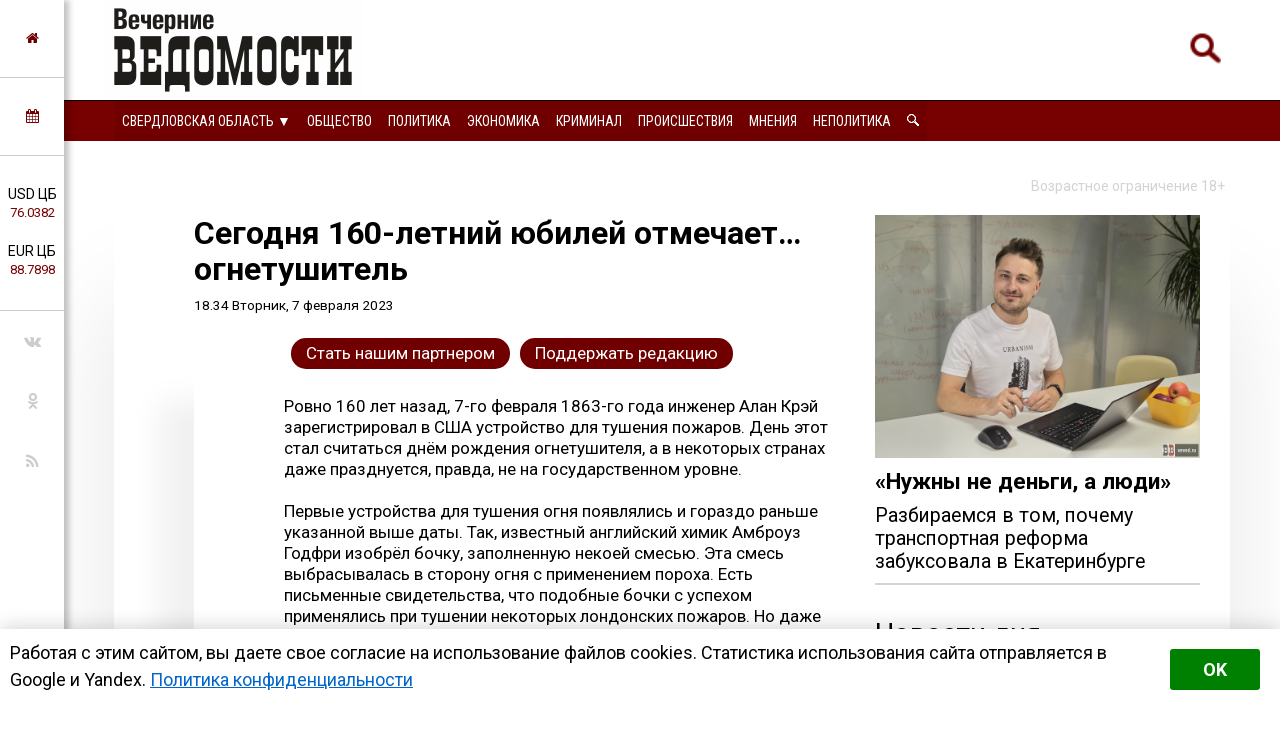

--- FILE ---
content_type: text/html; charset=utf-8
request_url: https://kurgan.veved.ru/eburg/news/life/182882-segodnja-160-letnij-jubilej-otmechaet-ognetushitel.html
body_size: 18116
content:
<!DOCTYPE html>
<html>
	<!--Все регионы-->
	<head>

		
				
					<meta property="og:image" content="https://kurgan.veved.ru/uploads/posts/2023-02/1675776892_20210821_093952.jpg" />
				
		

<meta charset="utf-8">
<title>Сегодня 160-летний юбилей отмечает… огнетушитель &raquo; Вечерние ведомости</title>
<meta name="description" content="Ровно 160 лет назад, 7-го февраля 1863-го года инженер Алан Крэй зарегистрировал в США устройство для тушения пожаров. День этот стал считаться днём рождения огнетушителя, а в некоторых странах даже празднуется, правда, не на государственном уровне. Ровно 160 лет назад, 7-го февраля 1863-го года">
<meta name="keywords" content="пожаров, тушения, огнетушителя, некоторых, государственном, правда, изобретения, Лоран, бочки, Годфри, Ровно, празднуется, уровне, зарегистрировал, странах, устройство, назад, инженер, рождения, считаться">
<meta name="generator" content="DataLife Engine (http://dle-news.ru)">
<meta property="og:site_name" content="Вечерние ведомости">
<meta property="og:type" content="article">
<meta property="og:title" content="Сегодня 160-летний юбилей отмечает… огнетушитель">
<meta property="og:url" content="https://kurgan.veved.ru/eburg/news/life/182882-segodnja-160-letnij-jubilej-otmechaet-ognetushitel.html">
<meta property="og:description" content="Ровно 160 лет назад, 7-го февраля 1863-го года инженер Алан Крэй зарегистрировал в США устройство для тушения пожаров. День этот стал считаться днём рождения огнетушителя, а в некоторых странах даже празднуется, правда, не на государственном уровне.Первые устройства для тушения огня появлялись и">
<link rel="search" type="application/opensearchdescription+xml" href="https://kurgan.veved.ru/index.php?do=opensearch" title="Вечерние ведомости">	
<link rel="canonical" href="https://kurgan.veved.ru/eburg/news/life/182882-segodnja-160-letnij-jubilej-otmechaet-ognetushitel.html"><link rel="amphtml" href="https://kurgan.veved.ru/eburg/news/life/182882-segodnja-160-letnij-jubilej-otmechaet-ognetushitel/amp.html">
<link rel="canonical" href="https://kurgan.veved.ru/eburg/news/life/182882-segodnja-160-letnij-jubilej-otmechaet-ognetushitel.html">
<link rel="alternate" type="application/rss+xml" title="Вечерние ведомости" href="https://kurgan.veved.ru/rss.xml">

<script src="/engine/classes/js/jquery.js?v=9ab7c"></script>
<script src="/engine/classes/js/jqueryui.js?v=9ab7c" defer></script>
<script src="/engine/classes/js/dle_js.js?v=9ab7c" defer></script>
<script src="/engine/classes/masha/masha.js?v=9ab7c" defer></script>


		
				
					<meta property="og:image" content="https://kurgan.veved.ru/uploads/posts/2023-02/1675776892_20210821_093952.jpg" />
				
		




<!-- Global site tag (gtag.js) - Google Analytics -->
<script async src="https://www.googletagmanager.com/gtag/js?id=UA-116011699-1"></script>
<script>
  window.dataLayer = window.dataLayer || [];
  function gtag(){dataLayer.push(arguments);}
  gtag('js', new Date());

  gtag('config', 'UA-116011699-1');
</script>

								
		<meta name="HandheldFriendly" content="true">
		<meta name="format-detection" content="telephone=no">
		<meta name="MobileOptimized" content="320">
		<meta name="viewport" content="user-scalable=no, initial-scale=0.8, maximum-scale=2, width=device-width"> 
		<meta name="apple-mobile-web-app-capable" content="yes">
		<meta name="apple-mobile-web-app-status-bar-style" content="default">
		<link rel="shortcut icon" href="/templates/FN2/images/favicon.ico">
		<link rel="apple-touch-icon" href="/templates/FN2/images/touch-icon-iphone.png">
		<link rel="apple-touch-icon" sizes="76x76" href="/templates/FN2/images/touch-icon-ipad.png">
		<link rel="apple-touch-icon" sizes="120x120" href="/templates/FN2/images/touch-icon-iphone-retina.png">
		<link rel="apple-touch-icon" sizes="152x152" href="/templates/FN2/images/touch-icon-ipad-retina.png">
		
		<!--[if lt IE 9]>
			<script src="/templates/FN2/js/html5shiv.js"></script>
		<![endif]-->
		<link href="/templates/FN2/css/styles-v39.css" type="text/css" rel="stylesheet">
		<link href="/templates/FN2/css/responsive-v7.css" type="text/css" rel="stylesheet">
		<link href="/templates/FN2/css/red-theme.css" type="text/css" rel="stylesheet">
		<link href="/templates/FN2/css/reklam.css" type="text/css" rel="stylesheet">
		<link href="/templates/FN2/fonts/font-awesome/font-awesome.min.css" type="text/css" rel="stylesheet">
		<link href="https://fonts.googleapis.com/css2?family=Roboto+Condensed:wght@400;700&family=Roboto:ital,wght@0,400;0,700;1,400&display=swap" rel="stylesheet">
		
			<script src="/templates/FN2/owl/jquerymin.js"></script>
	<script src="/templates/FN2/owl/owlcarousel.js"></script>
	<script src="/templates/FN2/js/hidenews.js"></script>
	<script src="/templates/FN2/js/redirect.js"></script>	
	<script src="/templates/FN2/js/cookie-alert1.js"></script>
	<script src="/templates/FN2/js/lime.js"></script>
	<!--<script type="text/javascript" src="https://code.giraff.io/data/widget-vevedru.js" async></script>-->
	
	<script src="https://kit.fontawesome.com/174e6389bb.js" crossorigin="anonymous"></script>

	

<!-- Yandex.RTB -->
<script>window.yaContextCb=window.yaContextCb||[]</script>
<script src="https://yandex.ru/ads/system/context.js" async></script>


	
	</head>
	<body>

 
<!-- Yandex.Metrika counter -->
<script type="text/javascript" >
   (function(m,e,t,r,i,k,a){m[i]=m[i]||function(){(m[i].a=m[i].a||[]).push(arguments)};
   m[i].l=1*new Date();k=e.createElement(t),a=e.getElementsByTagName(t)[0],k.async=1,k.src=r,a.parentNode.insertBefore(k,a)})
   (window, document, "script", "https://mc.yandex.ru/metrika/tag.js", "ym");

   ym(47661853, "init", {
        clickmap:true,
        trackLinks:true,
        accurateTrackBounce:true,
        webvisor:true,
        trackHash:true
   });
</script>
<noscript><div><img src="https://mc.yandex.ru/watch/47661853" style="position:absolute; left:-9999px;" alt="" /></div></noscript>
<!-- /Yandex.Metrika counter -->





	

        

	
	<a name="top"></a>
	
		<header>
		<div class="header-top ignore-select">
	<div class="header-wrap">
		<div class="wrap both">
			<!--

<div class="user_profile">
	<div class="user transition" style="background-image: url('/templates/FN2/dleimages/noavatar.png');" id="user"></div>
	<div class="user_panel" id="user_panel">
		<i class="v"></i>
		<form method="post">
			<div class="member">
				Вход в учетную записть
				<div class="info">
					<ul class="reset">
						<li><input placeholder="Логин:" type="text" name="login_name" id="login_name"></li>
						<li>
							<input placeholder="Пароль" type="password" name="login_password" id="login_password">
							<a href="https://kurgan.veved.ru/index.php?do=lostpassword" class="lost">Забыли пароль?</a>
						</li>
					</ul>
					<input name="login" type="hidden" id="login" value="submit">
				</div>
			</div>
			
			<ul class="reset gray">
				<li><input type="submit" class="fbutton" onclick="submit();" value="Войти"></li>
				<li><a href="https://kurgan.veved.ru/index.php?do=register" class="fbutton">Зарегистрироваться</a></li>
				<li class="social">
					<b>Или:</b>
					
					
					
					
					
					
				</li>
			</ul>
		</form>
	</div>
</div>
			-->

	

	

	



<!--Лого -- Свердловская область category=1,2,3,4,7,8,50,71,72,52,53,73,74,75,76,77,78,79,80,81,84,85,86,87,88,89,91-->
			<a href="/eburg/" class="logo transition reg2go"><img src="/templates/FN2/images/logo.png" alt="Вечерние ведомости"></a>
	



	


	


	


			<a href="/index.php?do=search"><div class="simplesearch"><img class="lupa-mobile" src="/images/poisk.png"></div></a>
			<!--<a href="/index.php?do=search"><div class="fa fa-search"></div></a>-->
			
			<div class="fa fa-bars ssm-toggle-nav"></div>
		</div>
	</div>
	<div class="pereklu4">




		


<!--Свердловская область category=1,2,3,4,7,8,50,52,53,71,72,73,74,75,76,77,78,79,80,81,84,85,86,87,88,89,91-->
	<div class="region020">
		<div class="center020">
			<ul class="regionz020">
				<li><a href=#>Свердловская область [выбрать &#9660;]</a>
					<ul class="subregionz020">
						<li class="lisubregionz020"><a href="/" class="reg2go">Все регионы</a></li>
						<li class="lisubregionz020"><a href="/perm/perm-press/" class="reg2go">Пермский край</a></li>
						<li class="lisubregionz020"><a href="/events/" class="">Россия и мир</a></li>
					</ul>
				</li>
			</ul>
		</div>
	</div>
	


 








	</div>
</div>
<div class="header-bottom ignore-select" id="leftmenu">
	<div class="header-wrap">
			<div class="wrap">
			<nav class="transition">
			<div class="nav1">


					
					

					
					

					
					
                <!--Свердловская область category=1,2,3,4,7,8,50,71,72,52,53,73,74,75,76,77,78,79,80,81,84,85,86,87,88,89,91-->
					<ul class="reset both">
						<li>
							<ul class="domoy"><li><a href="/eburg/">На главную</a></li></ul>
							<nav class="regions050">
								<ul>
									<li><a href="#">Свердловская область &#9660;</a>
									<ul>
										<li><a href="/perm/perm-press/" class="reg2go">Пермский край</a></li>
										<li><a href="/events/" class="">Россия и мир</a></li>
										<li><a href="/" class="reg2go">Все регионы</a></li>
									</ul>
									</li>
								</ul>
							</nav>
						</li>
						<li><a  href="/so-life.html">Общество</a></li>
						<li><a  href="/so-politika.html">Политика</a></li>
						<li><a  href="/so-ekonomika.html">Экономика</a></li>
						<li><a  href="/so-kriminal.html">Криминал</a></li>
						<li><a  href="/eburg/news/incidents-news/">Происшествия</a></li>
						<li><a  href="/redactor/">Мнения</a></li>
						<li><a  href="/notpolitics/">Неполитика</a></li>
						<li><a  href="/index.php?do=search"><img src="/templates/FN2/images/lupawhitesmall.png" width="12px" height="12px"></a></li>
					</ul>
					
					
					
					
					
					
					
					
					

				
				
				
				

				
				
			</div>
			</nav>
		</div>
	</div>
	<div class="menu-overlay"></div>
</div>

		</header>
		
		<aside class="transition ignore-select">
			<div class="block cuprum toggle">
<a href="https://kurgan.veved.ru/"><i class="fa fa-home" aria-hidden="true"></i></a>
</div>
<div class="block cuprum toggle">
	<a href="#"><i class="fa fa-calendar" aria-hidden="true"></i></a>
	<div class="block_window">
		<div class="bname"><div class="h1">Архив новостей</div></div>
		<div id="calendar-layer"><table id="calendar" class="calendar"><tr><th colspan="7" class="monthselect"><a class="monthlink" onclick="doCalendar('12','2025','right'); return false;" href="https://kurgan.veved.ru/2025/12/" title="Предыдущий месяц">&laquo;</a>&nbsp;&nbsp;&nbsp;&nbsp;Январь 2026&nbsp;&nbsp;&nbsp;&nbsp;&raquo;</th></tr><tr><th class="workday">Пн</th><th class="workday">Вт</th><th class="workday">Ср</th><th class="workday">Чт</th><th class="workday">Пт</th><th class="weekday">Сб</th><th class="weekday">Вс</th></tr><tr><td colspan="3">&nbsp;</td><td  class="day-active-v" ><a class="day-active-v" href="https://kurgan.veved.ru/2026/01/01/" title="Все публикации за 01 января 2026">1</a></td><td  class="day-active-v" ><a class="day-active-v" href="https://kurgan.veved.ru/2026/01/02/" title="Все публикации за 02 января 2026">2</a></td><td  class="day-active" ><a class="day-active" href="https://kurgan.veved.ru/2026/01/03/" title="Все публикации за 03 января 2026">3</a></td><td  class="day-active" ><a class="day-active" href="https://kurgan.veved.ru/2026/01/04/" title="Все публикации за 04 января 2026">4</a></td></tr><tr><td  class="day-active-v" ><a class="day-active-v" href="https://kurgan.veved.ru/2026/01/05/" title="Все публикации за 05 января 2026">5</a></td><td  class="day-active-v" ><a class="day-active-v" href="https://kurgan.veved.ru/2026/01/06/" title="Все публикации за 06 января 2026">6</a></td><td  class="day-active-v" ><a class="day-active-v" href="https://kurgan.veved.ru/2026/01/07/" title="Все публикации за 07 января 2026">7</a></td><td  class="day-active-v" ><a class="day-active-v" href="https://kurgan.veved.ru/2026/01/08/" title="Все публикации за 08 января 2026">8</a></td><td  class="day-active-v" ><a class="day-active-v" href="https://kurgan.veved.ru/2026/01/09/" title="Все публикации за 09 января 2026">9</a></td><td  class="day-active" ><a class="day-active" href="https://kurgan.veved.ru/2026/01/10/" title="Все публикации за 10 января 2026">10</a></td><td  class="day-active" ><a class="day-active" href="https://kurgan.veved.ru/2026/01/11/" title="Все публикации за 11 января 2026">11</a></td></tr><tr><td  class="day-active-v" ><a class="day-active-v" href="https://kurgan.veved.ru/2026/01/12/" title="Все публикации за 12 января 2026">12</a></td><td  class="day-active-v" ><a class="day-active-v" href="https://kurgan.veved.ru/2026/01/13/" title="Все публикации за 13 января 2026">13</a></td><td  class="day-active-v" ><a class="day-active-v" href="https://kurgan.veved.ru/2026/01/14/" title="Все публикации за 14 января 2026">14</a></td><td  class="day-active-v" ><a class="day-active-v" href="https://kurgan.veved.ru/2026/01/15/" title="Все публикации за 15 января 2026">15</a></td><td  class="day-active-v" ><a class="day-active-v" href="https://kurgan.veved.ru/2026/01/16/" title="Все публикации за 16 января 2026">16</a></td><td  class="day-active" ><a class="day-active" href="https://kurgan.veved.ru/2026/01/17/" title="Все публикации за 17 января 2026">17</a></td><td  class="day-active" ><a class="day-active" href="https://kurgan.veved.ru/2026/01/18/" title="Все публикации за 18 января 2026">18</a></td></tr><tr><td  class="day-active-v" ><a class="day-active-v" href="https://kurgan.veved.ru/2026/01/19/" title="Все публикации за 19 января 2026">19</a></td><td  class="day-active-v" ><a class="day-active-v" href="https://kurgan.veved.ru/2026/01/20/" title="Все публикации за 20 января 2026">20</a></td><td  class="day-active-v" ><a class="day-active-v" href="https://kurgan.veved.ru/2026/01/21/" title="Все публикации за 21 января 2026">21</a></td><td  class="day-active-v" ><a class="day-active-v" href="https://kurgan.veved.ru/2026/01/22/" title="Все публикации за 22 января 2026">22</a></td><td  class="day day-current" >23</td><td  class="weekday" >24</td><td  class="weekday" >25</td></tr><tr><td  class="day" >26</td><td  class="day" >27</td><td  class="day" >28</td><td  class="day" >29</td><td  class="day" >30</td><td  class="weekday" >31</td><td colspan="1">&nbsp;</td></tr></table></div>
	</div>
</div>
<div class="block cuprum toggle">
	<ul class="reset course"><li>USD ЦБ <span class="white">76.0382<span></li><li>EUR ЦБ <span class="white">88.7898<span></li></ul><div class="block_window"><div class="bname"><div class="h1">Курс валют</div></div><ul class="reset course"><li><span>USD</span> <b title="-1.4777"><i class="fa fa-caret-down"></i> 76.0382</b></li><li><span>EUR</span> <b title="-1.9313"><i class="fa fa-caret-down"></i> 88.7898</b></li></ul><div class="bname n2"><div class="h1">Калькулятор</div></div>
<form name="currency_calc">
	<select name="cur_from" onChange="convert();">
		<option value="1">RUR</option>
		<option value="76.04" selected>USD</option>
		<option value="88.79">EUR</option>
	</select>
	<span class="exchange"></span>
	<select name="cur_to" onChange="convert();">
		<option value="1" selected>RUR</option>
		<option value="76.04">USD</option>
		<option value="88.79">EUR</option>
	</select>
	<div class="clr"></div>
<input id="cursinput" type="text" name="c_from" placeholder="Сумма" onblur="if(this.value=='') this.value='Сумма';" onfocus="if(this.value=='Сумма') this.value='';" onKeyUp="convert();" value="Сумма" />&nbsp;&nbsp;=&nbsp;&nbsp;<b id="result">?</b>
</form>
</div>
</div>
<div class="block social">
	<ul class="reset">
		<li><a href="https://vk.com/veved/" target="_blank" class="fa fa-vk"></a></li>
		<!--<li><a href="https://www.facebook.com/vechernie.vedomosti/" target="_blank" class="fa fa-facebook"></a></li>-->
		<li><a href="https://ok.ru/group/59153431658543/" target="_blank" class="fa fa-odnoklassniki"></a></li>
		<!--<li><a href="https://t.me/ve4ved" target="_blank" class="fab fa-telegram-plane"></a></li>-->
		<li><a href="/rss.xml" target="_blank" class="fa fa-rss"></a></li>
<!--
<li><a href="/" target="_blank" class="fa fa-youtube"></a></li>
<li><a href="/" target="_blank" class="fa fa-twitter"></a></li>-->
	</ul>
</div>

		</aside>

		
		
				
					
				
				
				
				
				<div id='dle-content'><link href="/templates/FN2/css/new.css" type="text/css" rel="stylesheet"> 


<meta property="og:site_name" content="Вечерние ведомости" />
<meta property="og:type" content="article" />
<meta property="og:title" content="Сегодня 160-летний юбилей отмечает… огнетушитель" />
<meta property="og:url" content="https://kurgan.veved.ru/eburg/news/life/182882-segodnja-160-letnij-jubilej-otmechaet-ognetushitel.html" />
<meta property="og:image" content="https://kurgan.veved.ru/uploads/posts/2023-02/1675776892_20210821_093952.jpg" />
<meta property="og:description" content="Ровно 160 лет назад, 7-го февраля 1863-го года инженер Алан Крэй зарегистрировал в США устройство для тушения пожаров. День этот стал считаться днём рождения огнетушителя, а в некоторых странах даже празднуется, правда, не на государственном уровне." />
<meta name="telegram:channel" content="@ve4ved" />



<article>
	<div class="content wrap article">
		<div class="ogran18">
			Возрастное ограничение 18+
		</div>
		<div class="wbox both">
			<div class="b66 page transition">
				<div class="col-left both">
					<div class="box story">
						<div class="full-story">



						
							<div class="hat">						
								<div class="hat-headers">
									
									

									<div class="headers">
										
									
									
									<h1 class="zagolovok1">Сегодня 160-летний юбилей отмечает… огнетушитель</h1>
									
									</div>
									<div class="vremya"> <nobr>18.34 Вторник, 7 февраля 2023</nobr>
                                        <!-- <br/> <a href="https://kurgan.veved.ru/eburg/">Свердловская область</a> / <a href="https://kurgan.veved.ru/eburg/news/">Новости дня</a> / <a href="https://kurgan.veved.ru/eburg/news/life/">Общество</a> -->
									</div>
								</div>
								
								<div class="hat-image">
								
								
								
								
								<style>.article .story img {display: none;}</style>
								
								

								
									 
								

								

								

								
								</div>

							</div>
							
							<div class="donating-top">
                                <a href="https://kurgan.veved.ru/go_part.html">
                                    <div class="donating-but">Стать нашим партнером</div>
                                </a>
                                <a href="https://kurgan.veved.ru/donate.html">
                                    <div class="donating-but">Поддержать редакцию</div>
                                </a>

							</div>
				
							<div class="fullstory-column">
							


<!-- Yandex.RTB R-A-334306-18 
<div id="yandex_rtb_R-A-334306-18" class="reklam-lime"></div>
<script>window.yaContextCb.push(()=>{
  Ya.Context.AdvManager.render({
    renderTo: 'yandex_rtb_R-A-334306-18',
    blockId: 'R-A-334306-18'
  })
})</script>


<br/><br/>-->


								Ровно 160 лет назад, 7-го февраля 1863-го года инженер Алан Крэй зарегистрировал в США устройство для тушения пожаров. День этот стал считаться днём рождения огнетушителя, а в некоторых странах даже празднуется, правда, не на государственном уровне.<br><br>Первые устройства для тушения огня появлялись и гораздо раньше указанной выше даты. Так, известный английский химик Амброуз Годфри изобрёл бочку, заполненную некоей смесью. Эта смесь выбрасывалась в сторону огня с применением пороха. Есть письменные свидетельства, что подобные бочки с успехом применялись при тушении некоторых лондонских пожаров. Но даже если вести отсчёт от изобретения Годфри, то и тогда у огнетушителя 2023-й — юбилейный год, ведь первое упоминание «огнеборческой» бочки относится к 1723-му году.<br><br>Как водится, в России у каждого «импортного» изобретения находится свой отечественный автор. В данном случае, это Александр Лоран, который в 1904-м году придумал тушить пожары при помощи особого пенного состава. Лоран долгое время жил в Баку и был свидетелем гигантских пожаров, случавшихся на нефтяных месторождениях. Это и побудило его задуматься об эффективных способах тушения огня.
								</br></br>
								Мероприятие для возрастной категории 18+
<br/><br/>

								<div class="yandex-subscribe">Получать доступ к эксклюзивным и не только новостям Вечерних ведомостей быстрее можно, подписавшись на нас в сервисах <a href="https://yandex.ru/news/?favid=15890" target="_blank">«Новости в Дзене»</a> и <a href="https://news.google.com/publications/CAAqIQgKIhtDQklTRGdnTWFnb0tDSFpsZG1Wa0xuSjFLQUFQAQ?hl=ru&gl=RU&ceid=RU%3Aru" target="_blank">«Google Новости»</a>.</div>
								
								
								<div class="author-name">Антон Каптелов &copy;&nbsp;Вечерние&nbsp;ведомости</div>
								

<a href="https://kurgan.veved.ru/donate.html">
	<div class="donating">
	Поддержать редакцию  
		</br>  
		<img class="heart" src="/images/heart-donate.gif">
	</div>
</a>

<br/>


					<div class="sparrow">
						<!-- Sparrow --> 
						<script type="text/javascript" data-key="67f8e1c7ccc23fd23bbfd0fe73fd9842">
							(function(w, a) {
								(w[a] = w[a] || []).push({
									'script_key': '67f8e1c7ccc23fd23bbfd0fe73fd9842',
									'settings': {
										'sid': 55719
									}
								});
								if(!window['_Sparrow_embed']) {
									var node = document.createElement('script'); node.type = 'text/javascript'; node.async = true;
									node.src = 'https://widget.sparrow.ru/js/embed.js';
									(document.getElementsByTagName('head')[0] || document.getElementsByTagName('body')[0]).appendChild(node);
								} else {
									window['_Sparrow_embed'].initWidgets();
								}
							})(window, '_sparrow_widgets');
						</script>
						<!-- /Sparrow -->
					</div>

<!-- /Sparrow 
<br/>

<div class="dle_b_stickers" data-dlebid="43" data-dlebviews="yes" data-dlebclicks="yes" ><center><a href="https://t.me/ve4ved/73981?single" target="_blank"><img src="/reklam/stickers.gif" style="margin:10px auto;max-width:100%;"></a></center></div>

<br/>
-->




							
							</div>
							
							
					
							

							

							
								<div class="delimsya">
<script src="https://yastatic.net/es5-shims/0.0.2/es5-shims.min.js"></script>
<script src="https://yastatic.net/share2/share.js"></script>
<div class="ya-share2" data-curtain data-services="vkontakte,odnoklassniki,telegram,moimir"></div>
<div class="telegram-iv"><a href="https://t.me/iv?url=https://kurgan.veved.ru/eburg/news/life/182882-segodnja-160-letnij-jubilej-otmechaet-ognetushitel.html&rhash=48c1f5f8be4ee1" target="_blank" class="fa fa-bolt graylink"></a></div>
								</div>


<div class="dle_b_podelitsa" data-dlebid="45" data-dlebviews="yes" data-dlebclicks="yes" ><div class="reklama-pod-podelimsa">
    <a href="https://bit.ly/4hvbaY9" target="_blank">
    <img src="/reklam/tg-ads700x400.png">
    </a>
</div></div>


<!--<div id="grf_vevedru"></div>-->

							
							<div class="prex-next">
								
									<div class="prev-post">
										<div class="prev-next-box">
											<div class="prev-arrow">&#9668; <span class="ranee">Ранее в этой <a href="https://kurgan.veved.ru/eburg/news/life/">рубрике</a></span> </div>
											<a href=https://kurgan.veved.ru/eburg/news/life/182876-vserossijskaja-nauchno-prakticheskaja-konferencija-projdet-v-ekaterinburge.html>
											Всероссийская научно-практическая конференция пройдет в Екатеринбурге
											</a>
										</div>
									</div> 
								
								
									<div class="next-post">
										<div class="prev-next-box">
											<div class="next-arrow"><span class="pozdnee">Позднее в этой <a href="https://kurgan.veved.ru/eburg/news/life/">рубрике</a></span> &#9658;</div>
											<a href=https://kurgan.veved.ru/eburg/news/life/182889-sud-v-ekaterinburge-vynes-rabochemu-uralvagonzavoda-prigovor-za-reabilitaciju-nacizma.html>
											Суд в Екатеринбурге вынес рабочему Уралвагонзавода приговор за реабилитацию нацизма
											</a>
										</div>
									</div> 
								
							</div>
							
							
							
							


<div class="pohozhee"><center>Похожие материалы</center></div>
								

															<div class="readalso">
								<!--Таких новостей нет. -->
	


							</div>
							




							
						</div>
					</div>
					


					<div class="clr"></div>
<div class="berrors box">
	<div class="title"><b>Информация</b></div>
	Комментировать статьи на сайте возможно только в течении <b>60</b> дней со дня публикации.
</div>
					
					
					<!--dlecomments-->
					


					
				</div>
			</div>
			<div class="b33 sidebar">
				<div class="col-right both">
					
					 
 
   <a href="https://kurgan.veved.ru/eburg/press/society-txt/208077-ne-hvataet-ne-deneg-a-voli-razbiraemsja-v-tom-pochemu-transportnaja-reforma-zabuksovala-v-ekaterinburg.html">
<article class="article-super">
	<div class="flex-super">
		<div class="img-super">
			
			
			<img class="pic-super" src="/uploads/posts/2025-11/1764000003_kofman2.jpg">
			
		</div>
		<div class="title-super">
			<h1 class="H1-super">«Нужны не деньги, а люди»</h1>
		</div>
	
<h2 class="subtitle-super">Разбираемся в том, почему транспортная реформа забуксовала в Екатеринбурге</h2>

	</div>

		
		



	
</article>
</a>
 




<div class="box">





  <div class="bname-lastnews">Новости дня</div>	

	
	<div class="lastnews">
		<ul class="reset cuprum head both ignore-select">
			<li class="active">Свердловская область</li>
			<li>Россия и&nbsp;мир</li>
			<li>Все новости</li>
		</ul>
		<div class="list-body">

			<div id="list-1" class="list main">
				<div class="item both ">
	<span class="time cuprum" data-day="22" data-dayname="Четверг" data-month="января">21:13</span>
	<a href="https://kurgan.veved.ru/eburg/news/crime-news/209278-sud-v-ekaterinburge-otkazal-zhertve-moshennicheskoj-shemy-dolinoj.html">
		
		Суд в Екатеринбурге отказал жертве мошеннической «схемы Долиной»
	</a>
</div>













<div class="item both ">
	<span class="time cuprum" data-day="22" data-dayname="Четверг" data-month="января">20:11</span>
	<a href="https://kurgan.veved.ru/eburg/news/notpolitics/culture/209277-russkaja-literatura-ne-sostojalas-by-bez-nemeckogo-skazochnika-dokazhut-v-ekaterinburge.html">
		
		О влиянии на русскую литературу немецкого сказочника расскажут в Екатеринбурге
	</a>
</div>













<div class="item both ">
	<span class="time cuprum" data-day="22" data-dayname="Четверг" data-month="января">19:59</span>
	<a href="https://kurgan.veved.ru/eburg/news/life/209276-smertnost-ot-onkologii-na-srednem-urale-vpervye-suschestvenno-snizilas.html">
		
		Смертность от онкологии на Среднем Урале впервые существенно снизилась
	</a>
</div>













<div class="item both ">
	<span class="time cuprum" data-day="22" data-dayname="Четверг" data-month="января">19:39</span>
	<a href="https://kurgan.veved.ru/eburg/news/life/209275-iskusstvennyj-intellekt-pomog-pojmat-zlostnogo-neplatelschika-v-asbeste.html">
		
		Искусственный интеллект помог поймать злостного неплательщика в Асбесте
	</a>
</div>













<div class="item both ">
	<span class="time cuprum" data-day="22" data-dayname="Четверг" data-month="января">18:55</span>
	<a href="https://kurgan.veved.ru/eburg/news/incidents-news/209274-na-jelmashe-pogibla-ne-dozhdavshajasja-ot-ljudej-pomoschi-ranennaja-sobaka.html">
		
		На Эльмаше погибла не дождавшаяся от людей помощи раненная собака
	</a>
</div>





<article class="article-insert">
	<a href="https://kurgan.veved.ru/eburg/news/politika/209049-besporjadochnaja-zastrojka-i-vyrubka-derevev-vozglavili-rejting-pretenzij-k-mjerii-ekaterinburga.html">
		<div class="title-insert">
			<img class="pic-insert" src="/uploads/posts/2026-01/1768207949_img_20260112_125151_573.jpg" style="width:100%; height:auto;">
			Беспорядочная застройка и вырубка деревьев возглавили рейтинг претензий к мэрии Екатеринбурга
		</div>
	</a>
</article>












<div class="item both ">
	<span class="time cuprum" data-day="22" data-dayname="Четверг" data-month="января">18:41</span>
	<a href="https://kurgan.veved.ru/eburg/news/crime-news/209273-po-zaverenijam-rukovoditelja-umvd-ulicy-ekaterinburga-stanovjatsja-bezopasnee.html">
		
		По заверениям руководителя УМВД, улицы Екатеринбурга становятся безопаснее
	</a>
</div>













<div class="item both ">
	<span class="time cuprum" data-day="22" data-dayname="Четверг" data-month="января">17:41</span>
	<a href="https://kurgan.veved.ru/eburg/news/life/209272-ekaterinburzhcy-stali-poluchat-fejkovye-listovki-o-neobhodimosti-proverit-schetchiki.html">
		
		Екатеринбуржцы стали получать фейковые листовки о необходимости проверить счетчики
	</a>
</div>













<div class="item both ">
	<span class="time cuprum" data-day="22" data-dayname="Четверг" data-month="января">17:18</span>
	<a href="https://kurgan.veved.ru/eburg/news/crime-news/209271-sotrudnikam-rehaba-dlja-trudnyh-podrostkov-pod-ekaterinburgom-prodlili-soderzhanie-v-sizo.html">
		
		Сотрудникам «рехаба» для трудных подростков под Екатеринбургом продлили содержание в СИЗО
	</a>
</div>













<div class="item both ">
	<span class="time cuprum" data-day="22" data-dayname="Четверг" data-month="января">16:31</span>
	<a href="https://kurgan.veved.ru/eburg/news/life/209270-policija-zaderzhala-podozrevaemuju-v-oskvernenii-memoriala-v-serove.html">
		
		Полиция задержала подозреваемую в осквернении мемориала в Серове
	</a>
</div>













<div class="item both ">
	<span class="time cuprum" data-day="22" data-dayname="Четверг" data-month="января">16:15</span>
	<a href="https://kurgan.veved.ru/eburg/news/ekonomika/209269-xiaomi-i-samsung-vozglavili-prodazhi-smartfonov-v-sverdlovskoj-oblasti.html">
		
		Xiaomi и Samsung возглавили продажи смартфонов в Свердловской области
	</a>
</div>












	<!--реклама через 10 + -->
	


<div class="item both ">
	<span class="time cuprum" data-day="22" data-dayname="Четверг" data-month="января">16:14</span>
	<a href="https://kurgan.veved.ru/eburg/news/notpolitics/culture/209268-chetyre-dnja-budet-idti-kinofestival-mednyj-cvetok-na-urale.html">
		
		Четыре дня будет идти кинофестиваль «Медный цветок» на Урале
	</a>
</div>













<div class="item both ">
	<span class="time cuprum" data-day="22" data-dayname="Четверг" data-month="января">15:38</span>
	<a href="https://kurgan.veved.ru/eburg/news/life/209267-izbivshij-rebenka-na-uktuse-lyzhnik-rasplakalsja-na-sude.html">
		
		Избивший ребёнка на Уктусе лыжник расплакался на суде
	</a>
</div>













<div class="item both ">
	<span class="time cuprum" data-day="22" data-dayname="Четверг" data-month="января">15:00</span>
	<a href="https://kurgan.veved.ru/eburg/news/crime-news/209266-terapevt-iz-ekaterinburga-otdal-moshennikam-12-milliona-rublej.html">
		
		Терапевт из Екатеринбурга отдал мошенникам 1,2 миллиона рублей
	</a>
</div>













<div class="item both ">
	<span class="time cuprum" data-day="22" data-dayname="Четверг" data-month="января">13:46</span>
	<a href="https://kurgan.veved.ru/eburg/news/incidents-news/209265-v-serove-zhenschina-venkom-pogasila-vechnyj-ogon.html">
		
		В Серове женщина венком погасила Вечный огонь
	</a>
</div>













<div class="item both ">
	<span class="time cuprum" data-day="22" data-dayname="Четверг" data-month="января">13:33</span>
	<a href="https://kurgan.veved.ru/eburg/news/life/209264-v-2026-godu-sverdlovskie-vlasti-obeschajut-otremontirovat-pochti-200-kilometrov-dorog.html">
		
		В 2026 году свердловские власти обещают отремонтировать почти 200 километров дорог
	</a>
</div>






<article class="article-insert">
	<a href="https://kurgan.veved.ru/eburg/press/society-txt/208097-sud-otkazalsja-priznavat-pamjatnikom-zdanie-avstrijskoj-cerkvi-planiruemym-snosom-kotorogo-vozmutilsja-prilepin.html">
		<div class="title-insert">
			<img class="pic-insert" src="/uploads/posts/2025-11/1763603313_dscf1097.jpg" style="width:100%; height:auto;">
			Суд отказался признавать памятником здание Австрийской церкви, планируемым сносом которого возмутился Прилепин
		</div>
	</a>
</article>










<div class="item both ">
	<span class="time cuprum" data-day="22" data-dayname="Четверг" data-month="января">13:08</span>
	<a href="https://kurgan.veved.ru/eburg/news/life/209263-smi-soobschajut-o-deficite-protivoopuholevogo-preparata-v-aptekah-ekaterinburga.html">
		
		СМИ сообщают о дефиците противоопухолевого препарата в аптеках Екатеринбурга
	</a>
</div>













<div class="item both ">
	<span class="time cuprum" data-day="22" data-dayname="Четверг" data-month="января">12:14</span>
	<a href="https://kurgan.veved.ru/eburg/news/life/209261-ocherednogo-ljubitelja-tonirovki-arestovali-v-ekaterinburge-iz-za-nevypolnenija-trebovanij-policii.html">
		
		Очередного любителя тонировки арестовали в Екатеринбурге из-за невыполнения требований полиции
	</a>
</div>













<div class="item both ">
	<span class="time cuprum" data-day="22" data-dayname="Четверг" data-month="января">11:58</span>
	<a href="https://kurgan.veved.ru/eburg/news/crime-news/209260-delo-jeks-nachalnika-kirovskogo-ruvd-ekaterinburga-sobolja-vernuli-prokuroru.html">
		
		Дело экс-начальника Кировского РУВД Екатеринбурга Соболя вернули прокурору
	</a>
</div>













<div class="item both ">
	<span class="time cuprum" data-day="22" data-dayname="Четверг" data-month="января">11:17</span>
	<a href="https://kurgan.veved.ru/eburg/news/life/209258-kofejni-duo-otkrylis-v-ekaterinburge-posle-soobschenij-ob-otravlenijah.html">
		
		Кофейни Duo открылись в Екатеринбурге после сообщений об отравлениях
	</a>
</div>













<div class="item both ">
	<span class="time cuprum" data-day="22" data-dayname="Четверг" data-month="января">10:47</span>
	<a href="https://kurgan.veved.ru/eburg/news/incidents-news/209257-popavshaja-pod-kolesa-avtobusa-pensionerka-iz-kamenska-uralskogo-nahoditsja-v-reanimacii.html">
		
		Попавшая под колёса автобуса пенсионерка из Каменска-Уральского находится в реанимации
	</a>
</div>














	<!--реклама через 20-->
<div class="item both ">
	<span class="time cuprum" data-day="22" data-dayname="Четверг" data-month="января">10:29</span>
	<a href="https://kurgan.veved.ru/eburg/news/crime-news/209256-po-rezonansnomu-delu-o-vymogatelstve-v-pervouralske-vynesli-prigovor.html">
		
		По резонансному делу о вымогательстве в Первоуральске вынесли приговор
	</a>
</div>













<div class="item both ">
	<span class="time cuprum" data-day="22" data-dayname="Четверг" data-month="января">09:52</span>
	<a href="https://kurgan.veved.ru/eburg/news/politika/209255-bolee-dvuh-tysjach-inostrancev-vydvorili-sverdlovskie-pristavy-v-2025-godu.html">
		
		Более двух тысяч иностранцев выдворили свердловские приставы в 2025 году
	</a>
</div>













<div class="item both ">
	<span class="time cuprum" data-day="22" data-dayname="Четверг" data-month="января">09:35</span>
	<a href="https://kurgan.veved.ru/eburg/news/crime-news/209254-obvinjaemyh-v-pokushenii-na-ubijstvo-v-ekaterinburgskom-parkinge-pomestili-v-sizo.html">
		
		Обвиняемых в покушении на убийство в екатеринбургском паркинге поместили в СИЗО
	</a>
</div>













<div class="item both ">
	<span class="time cuprum" data-day="21" data-dayname="Среда" data-month="января">21:49</span>
	<a href="https://kurgan.veved.ru/eburg/news/life/209253-zamerzavshih-na-cheljabinskoj-trasse-hvostatyh-mamu-i-syna-udalos-spasti.html">
		
		Замерзавших на челябинской трассе хвостатых маму и сына удалось спасти
	</a>
</div>













<div class="item both ">
	<span class="time cuprum" data-day="21" data-dayname="Среда" data-month="января">21:30</span>
	<a href="https://kurgan.veved.ru/eburg/news/life/209252-za-pogibshih-na-sverdlovskoj-zheleznoj-doroge-losej-zaplatit-rzhd.html">
		
		За погибших на Свердловской железной дороге лосей заплатит «РЖД»
	</a>
</div>








<article class="article-insert">
	<a href="https://kurgan.veved.ru/eburg/press/society-txt/207994-v-ekaterinburge-vnov-vystavili-na-obsuzhdenie-stroitelstvo-vysotok-na-meste-skandalnoj-buhty-kvins.html">
		<div class="title-insert">
			<img class="pic-insert" src="/uploads/posts/2025-11/1763165945_buhta-atom-realnoe2.jpg" style="width:100%; height:auto;">
			В Екатеринбурге вновь обсуждают строительство высоток на месте скандальной «Бухты Квинс»
		</div>
	</a>
</article>








<div class="item both ">
	<span class="time cuprum" data-day="21" data-dayname="Среда" data-month="января">21:01</span>
	<a href="https://kurgan.veved.ru/eburg/news/life/209251-novaja-stancija-metro-sohranilas-v-genplane-ekaterinburga.html">
		
		Новая станция метро сохранилась в генплане Екатеринбурга
	</a>
</div>














				<div class="shortcut-cat">
					<div class="custom-more"><a href="/news/">Все новости Свердловской области</a></div>
				</div>
			</div>
			
			<div id="list-2" class="list">
				<div class="item both ">
	<span class="time cuprum" data-day="21" data-dayname="Среда" data-month="января">14:09</span>
	<a href="https://kurgan.veved.ru/events/209240-avito-prodlil-srok-priema-zajavok-v-predprinimamu.html">
		
		Авито продлил срок приёма заявок в «ПредприниМаму»
	</a>
</div>













<div class="item both ">
	<span class="time cuprum" data-day="15" data-dayname="Четверг" data-month="января">13:30</span>
	<a href="https://kurgan.veved.ru/events/209111-na-avito-nashli-rabotu-dlja-smesharikov.html">
		
		На Авито нашли работу для смешариков
	</a>
</div>













<div class="item both ">
	<span class="time cuprum" data-day="26" data-dayname="Пятница" data-month="декабря">17:34</span>
	<a href="https://kurgan.veved.ru/events/208887-predprinimateli-podelilis-formulami-uspeha-v-podkaste-resheno-ot-avito.html">
		
		Предприниматели поделились формулами успеха в подкасте «Решено» от Авито
	</a>
</div>













<div class="item both ">
	<span class="time cuprum" data-day="25" data-dayname="Четверг" data-month="декабря">16:34</span>
	<a href="https://kurgan.veved.ru/events/208857-avito-i-elki-12-zapustili-proekt-v-podderzhku-pozhilyh-ljudej.html">
		
		Авито и «Ёлки 12» запустили проект в поддержку пожилых людей
	</a>
</div>













<div class="item both ">
	<span class="time cuprum" data-day="25" data-dayname="Четверг" data-month="декабря">14:09</span>
	<a href="https://kurgan.veved.ru/events/208851-kolichestvo-zakazov-s-dostavkoj-na-avito-za-god-vyroslo-na-30.html">
		
		Количество заказов с доставкой на Авито за год выросло на 30%
	</a>
</div>





<article class="article-insert">
	<a href="https://kurgan.veved.ru/eburg/news/politika/209049-besporjadochnaja-zastrojka-i-vyrubka-derevev-vozglavili-rejting-pretenzij-k-mjerii-ekaterinburga.html">
		<div class="title-insert">
			<img class="pic-insert" src="/uploads/posts/2026-01/1768207949_img_20260112_125151_573.jpg" style="width:100%; height:auto;">
			Беспорядочная застройка и вырубка деревьев возглавили рейтинг претензий к мэрии Екатеринбурга
		</div>
	</a>
</article>












<div class="item both ">
	<span class="time cuprum" data-day="24" data-dayname="Среда" data-month="декабря">17:07</span>
	<a href="https://kurgan.veved.ru/events/208834-avito-avto-ii-menjaet-avtobiznes-85-ischut-mashiny-onlajn.html">
		
		«Авито Авто»: ИИ меняет автобизнес, 85% ищут машины онлайн
	</a>
</div>













<div class="item both ">
	<span class="time cuprum" data-day="23" data-dayname="Вторник" data-month="декабря">17:18</span>
	<a href="https://kurgan.veved.ru/events/208810-88-rossijskih-juristov-ispolzujut-ii-v-rabote.html">
		
		88% российских юристов используют ИИ в работе
	</a>
</div>













<div class="item both ">
	<span class="time cuprum" data-day="12" data-dayname="Пятница" data-month="декабря">16:30</span>
	<a href="https://kurgan.veved.ru/events/208589-dlja-mam-predprinimatelnic-zapustili-besplatnuju-programmu-predprinimama.html">
		
		Для мам-предпринимательниц запустили бесплатную программу «ПредприниМама»
	</a>
</div>













<div class="item both ">
	<span class="time cuprum" data-day="12" data-dayname="Пятница" data-month="декабря">12:54</span>
	<a href="https://kurgan.veved.ru/events/208582-zimnie-holoda-uvelichili-prodazhi-paujerbankov-na-tret.html">
		
		Зимние холода увеличили продажи пауэрбанков на треть
	</a>
</div>













<div class="item both ">
	<span class="time cuprum" data-day="10" data-dayname="Среда" data-month="декабря">17:12</span>
	<a href="https://kurgan.veved.ru/events/208544-avito-rabota-provela-sessiju-rabochij-klass-na-vserossijskom-kadrovom-forume.html">
		
		Авито Работа провела сессию «Рабочий – класс!» на Всероссийском кадровом форуме
	</a>
</div>












	<!--реклама через 10 + -->
	


<div class="item both ">
	<span class="time cuprum" data-day="9" data-dayname="Вторник" data-month="декабря">17:03</span>
	<a href="https://kurgan.veved.ru/events/208520-zumery-stali-chasche-vybirat-rabochie-specialnosti.html">
		
		«Зумеры» стали чаще выбирать рабочие специальности
	</a>
</div>













<div class="item both ">
	<span class="time cuprum" data-day="9" data-dayname="Вторник" data-month="декабря">13:56</span>
	<a href="https://kurgan.veved.ru/events/208515-avito-avto-i-zvezda-tachki-na-prokachku-xzibit-obnovljajut-legendarnuju-volgu.html">
		
		«Авито Авто» и звезда «Тачки на прокачку» Xzibit обновляют легендарную «Волгу»
	</a>
</div>













<div class="item both ">
	<span class="time cuprum" data-day="5" data-dayname="Пятница" data-month="декабря">15:38</span>
	<a href="https://kurgan.veved.ru/events/208435-rossijane-potratili-svyshe-11-mlrd-rublej-na-onlajn-rasprodazhe.html">
		
		Россияне потратили свыше 11 млрд рублей на онлайн-распродаже
	</a>
</div>













<div class="item both ">
	<span class="time cuprum" data-day="28" data-dayname="Пятница" data-month="ноября">16:30</span>
	<a href="https://kurgan.veved.ru/events/208289-avito-vvodit-sistemu-verifikacii-prijutov-i-zoovolonterov.html">
		
		«Авито» вводит систему верификации приютов и зооволонтеров
	</a>
</div>













<div class="item both ">
	<span class="time cuprum" data-day="21" data-dayname="Пятница" data-month="ноября">13:01</span>
	<a href="https://kurgan.veved.ru/events/208129-avito-prisoedinilas-k-rossijskomu-aljansu-v-sfere-iskusstvennogo-intellekta.html">
		
		Авито присоединилась к российскому Альянсу в сфере искусственного интеллекта
	</a>
</div>






<article class="article-insert">
	<a href="https://kurgan.veved.ru/eburg/press/society-txt/208097-sud-otkazalsja-priznavat-pamjatnikom-zdanie-avstrijskoj-cerkvi-planiruemym-snosom-kotorogo-vozmutilsja-prilepin.html">
		<div class="title-insert">
			<img class="pic-insert" src="/uploads/posts/2025-11/1763603313_dscf1097.jpg" style="width:100%; height:auto;">
			Суд отказался признавать памятником здание Австрийской церкви, планируемым сносом которого возмутился Прилепин
		</div>
	</a>
</article>










<div class="item both ">
	<span class="time cuprum" data-day="21" data-dayname="Пятница" data-month="ноября">11:47</span>
	<a href="https://kurgan.veved.ru/events/208126-na-avito-avto-vnedrili-avtomaticheskoe-raspoznavanie-gosnomerov-pri-podache-objavlenij.html">
		
		На Авито Авто внедрили автоматическое распознавание госномеров при подаче объявлений
	</a>
</div>













<div class="item both ">
	<span class="time cuprum" data-day="20" data-dayname="Четверг" data-month="ноября">10:10</span>
	<a href="https://kurgan.veved.ru/events/208101-spros-na-specialistov-s-navykami-ii-v-rossii-vyros-pochti-vdvoe.html">
		
		Спрос на специалистов с навыками ИИ в России вырос почти вдвое
	</a>
</div>













<div class="item both ">
	<span class="time cuprum" data-day="19" data-dayname="Среда" data-month="ноября">11:28</span>
	<a href="https://kurgan.veved.ru/events/208078-sergej-pustylnik-naznachen-starshim-direktorom-po-operacijam-centra-klientskogo-serivisa-i-logistiki-avito.html">
		
		Сергей Пустыльник назначен старшим директором по операциям, Центра клиентского серивиса и логистики Авито
	</a>
</div>













<div class="item both ">
	<span class="time cuprum" data-day="18" data-dayname="Вторник" data-month="ноября">14:23</span>
	<a href="https://kurgan.veved.ru/events/208058-avito-uslugi-i-partnery-objavili-o-starte-prosvetitelskoj-iniciativy-bezopasnyj-remont.html">
		
		Авито Услуги и партнёры объявили о старте просветительской инициативы «Безопасный ремонт»
	</a>
</div>













<div class="item both ">
	<span class="time cuprum" data-day="14" data-dayname="Пятница" data-month="ноября">14:53</span>
	<a href="https://kurgan.veved.ru/events/207981-avito-zapustil-podkast-s-prakticheskimi-sovetami-dlja-predprinimatelej.html">
		
		Авито запустил подкаст с практическими советами для предпринимателей
	</a>
</div>














	<!--реклама через 20-->
<div class="item both ">
	<span class="time cuprum" data-day="13" data-dayname="Четверг" data-month="ноября">15:29</span>
	<a href="https://kurgan.veved.ru/events/207955-avito-zapustil-kampaniju-o-zaschite-personalnyh-dannyh-dom-dlja-dannyh.html">
		
		Авито запустил кампанию о защите персональных данных «Дом для данных»
	</a>
</div>













<div class="item both ">
	<span class="time cuprum" data-day="7" data-dayname="Пятница" data-month="ноября">12:48</span>
	<a href="https://kurgan.veved.ru/events/207826-v-moskve-obsudili-trendy-i-tehnologii-avtorynka-na-konferencii-avito-avto.html">
		
		В Москве обсудили тренды и технологии авторынка на конференции «Авито Авто»
	</a>
</div>













<div class="item both ">
	<span class="time cuprum" data-day="6" data-dayname="Четверг" data-month="ноября">16:44</span>
	<a href="https://kurgan.veved.ru/events/207808-avito-zapustili-nejroseti-dlja-ocenki-avtomobilej-v-garazhe.html">
		
		Авито запустили нейросети для оценки автомобилей в «Гараже»
	</a>
</div>













<div class="item both ">
	<span class="time cuprum" data-day="5" data-dayname="Среда" data-month="ноября">14:33</span>
	<a href="https://kurgan.veved.ru/events/207775-zapustit-banner-na-glavnoj-stranice-avito-stalo-vozmozhno-cherez-reklamnyj-kabinet.html">
		
		Запустить баннер на главной странице Авито стало возможно через рекламный кабинет
	</a>
</div>













<div class="item both ">
	<span class="time cuprum" data-day="3" data-dayname="Понедельник" data-month="ноября">15:41</span>
	<a href="https://kurgan.veved.ru/events/207738-s-3-nojabrja-na-avito-startovala-masshtabnaja-rasprodazha-hvatamba.html">
		
		С 3 ноября на Авито стартовала масштабная распродажа «Хватамба»
	</a>
</div>








<article class="article-insert">
	<a href="https://kurgan.veved.ru/eburg/press/society-txt/207994-v-ekaterinburge-vnov-vystavili-na-obsuzhdenie-stroitelstvo-vysotok-na-meste-skandalnoj-buhty-kvins.html">
		<div class="title-insert">
			<img class="pic-insert" src="/uploads/posts/2025-11/1763165945_buhta-atom-realnoe2.jpg" style="width:100%; height:auto;">
			В Екатеринбурге вновь обсуждают строительство высоток на месте скандальной «Бухты Квинс»
		</div>
	</a>
</article>








<div class="item both ">
	<span class="time cuprum" data-day="31" data-dayname="Пятница" data-month="октября">12:18</span>
	<a href="https://kurgan.veved.ru/events/207681-novyj-servis-lizinga-dlja-biznesa-stal-dostupen-na-avito-uslugah.html">
		
		Новый сервис лизинга для бизнеса стал доступен на «Авито Услугах»
	</a>
</div>














				<div class="shortcut-cat">
					<div class="custom-more"><a href="/events/">Все новости России и мира</a></div>
				</div>
			</div>
			
			<div id="list-3" class="list">
				<div class="item both ">
	<span class="time cuprum" data-day="22" data-dayname="Четверг" data-month="января">21:13</span>
	<a href="https://kurgan.veved.ru/eburg/news/crime-news/209278-sud-v-ekaterinburge-otkazal-zhertve-moshennicheskoj-shemy-dolinoj.html">
		
		Суд в Екатеринбурге отказал жертве мошеннической «схемы Долиной»
	</a>
</div>













<div class="item both ">
	<span class="time cuprum" data-day="22" data-dayname="Четверг" data-month="января">20:11</span>
	<a href="https://kurgan.veved.ru/eburg/news/notpolitics/culture/209277-russkaja-literatura-ne-sostojalas-by-bez-nemeckogo-skazochnika-dokazhut-v-ekaterinburge.html">
		
		О влиянии на русскую литературу немецкого сказочника расскажут в Екатеринбурге
	</a>
</div>













<div class="item both ">
	<span class="time cuprum" data-day="22" data-dayname="Четверг" data-month="января">19:59</span>
	<a href="https://kurgan.veved.ru/eburg/news/life/209276-smertnost-ot-onkologii-na-srednem-urale-vpervye-suschestvenno-snizilas.html">
		
		Смертность от онкологии на Среднем Урале впервые существенно снизилась
	</a>
</div>













<div class="item both ">
	<span class="time cuprum" data-day="22" data-dayname="Четверг" data-month="января">19:39</span>
	<a href="https://kurgan.veved.ru/eburg/news/life/209275-iskusstvennyj-intellekt-pomog-pojmat-zlostnogo-neplatelschika-v-asbeste.html">
		
		Искусственный интеллект помог поймать злостного неплательщика в Асбесте
	</a>
</div>













<div class="item both ">
	<span class="time cuprum" data-day="22" data-dayname="Четверг" data-month="января">18:55</span>
	<a href="https://kurgan.veved.ru/eburg/news/incidents-news/209274-na-jelmashe-pogibla-ne-dozhdavshajasja-ot-ljudej-pomoschi-ranennaja-sobaka.html">
		
		На Эльмаше погибла не дождавшаяся от людей помощи раненная собака
	</a>
</div>





<article class="article-insert">
	<a href="https://kurgan.veved.ru/eburg/news/politika/209049-besporjadochnaja-zastrojka-i-vyrubka-derevev-vozglavili-rejting-pretenzij-k-mjerii-ekaterinburga.html">
		<div class="title-insert">
			<img class="pic-insert" src="/uploads/posts/2026-01/1768207949_img_20260112_125151_573.jpg" style="width:100%; height:auto;">
			Беспорядочная застройка и вырубка деревьев возглавили рейтинг претензий к мэрии Екатеринбурга
		</div>
	</a>
</article>












<div class="item both ">
	<span class="time cuprum" data-day="22" data-dayname="Четверг" data-month="января">18:41</span>
	<a href="https://kurgan.veved.ru/eburg/news/crime-news/209273-po-zaverenijam-rukovoditelja-umvd-ulicy-ekaterinburga-stanovjatsja-bezopasnee.html">
		
		По заверениям руководителя УМВД, улицы Екатеринбурга становятся безопаснее
	</a>
</div>













<div class="item both ">
	<span class="time cuprum" data-day="22" data-dayname="Четверг" data-month="января">17:41</span>
	<a href="https://kurgan.veved.ru/eburg/news/life/209272-ekaterinburzhcy-stali-poluchat-fejkovye-listovki-o-neobhodimosti-proverit-schetchiki.html">
		
		Екатеринбуржцы стали получать фейковые листовки о необходимости проверить счетчики
	</a>
</div>













<div class="item both ">
	<span class="time cuprum" data-day="22" data-dayname="Четверг" data-month="января">17:18</span>
	<a href="https://kurgan.veved.ru/eburg/news/crime-news/209271-sotrudnikam-rehaba-dlja-trudnyh-podrostkov-pod-ekaterinburgom-prodlili-soderzhanie-v-sizo.html">
		
		Сотрудникам «рехаба» для трудных подростков под Екатеринбургом продлили содержание в СИЗО
	</a>
</div>













<div class="item both ">
	<span class="time cuprum" data-day="22" data-dayname="Четверг" data-month="января">16:31</span>
	<a href="https://kurgan.veved.ru/eburg/news/life/209270-policija-zaderzhala-podozrevaemuju-v-oskvernenii-memoriala-v-serove.html">
		
		Полиция задержала подозреваемую в осквернении мемориала в Серове
	</a>
</div>













<div class="item both ">
	<span class="time cuprum" data-day="22" data-dayname="Четверг" data-month="января">16:15</span>
	<a href="https://kurgan.veved.ru/eburg/news/ekonomika/209269-xiaomi-i-samsung-vozglavili-prodazhi-smartfonov-v-sverdlovskoj-oblasti.html">
		
		Xiaomi и Samsung возглавили продажи смартфонов в Свердловской области
	</a>
</div>












	<!--реклама через 10 + -->
	


<div class="item both ">
	<span class="time cuprum" data-day="22" data-dayname="Четверг" data-month="января">16:14</span>
	<a href="https://kurgan.veved.ru/eburg/news/notpolitics/culture/209268-chetyre-dnja-budet-idti-kinofestival-mednyj-cvetok-na-urale.html">
		
		Четыре дня будет идти кинофестиваль «Медный цветок» на Урале
	</a>
</div>













<div class="item both ">
	<span class="time cuprum" data-day="22" data-dayname="Четверг" data-month="января">15:38</span>
	<a href="https://kurgan.veved.ru/eburg/news/life/209267-izbivshij-rebenka-na-uktuse-lyzhnik-rasplakalsja-na-sude.html">
		
		Избивший ребёнка на Уктусе лыжник расплакался на суде
	</a>
</div>













<div class="item both ">
	<span class="time cuprum" data-day="22" data-dayname="Четверг" data-month="января">15:00</span>
	<a href="https://kurgan.veved.ru/eburg/news/crime-news/209266-terapevt-iz-ekaterinburga-otdal-moshennikam-12-milliona-rublej.html">
		
		Терапевт из Екатеринбурга отдал мошенникам 1,2 миллиона рублей
	</a>
</div>













<div class="item both ">
	<span class="time cuprum" data-day="22" data-dayname="Четверг" data-month="января">13:46</span>
	<a href="https://kurgan.veved.ru/eburg/news/incidents-news/209265-v-serove-zhenschina-venkom-pogasila-vechnyj-ogon.html">
		
		В Серове женщина венком погасила Вечный огонь
	</a>
</div>













<div class="item both ">
	<span class="time cuprum" data-day="22" data-dayname="Четверг" data-month="января">13:33</span>
	<a href="https://kurgan.veved.ru/eburg/news/life/209264-v-2026-godu-sverdlovskie-vlasti-obeschajut-otremontirovat-pochti-200-kilometrov-dorog.html">
		
		В 2026 году свердловские власти обещают отремонтировать почти 200 километров дорог
	</a>
</div>






<article class="article-insert">
	<a href="https://kurgan.veved.ru/eburg/press/society-txt/208097-sud-otkazalsja-priznavat-pamjatnikom-zdanie-avstrijskoj-cerkvi-planiruemym-snosom-kotorogo-vozmutilsja-prilepin.html">
		<div class="title-insert">
			<img class="pic-insert" src="/uploads/posts/2025-11/1763603313_dscf1097.jpg" style="width:100%; height:auto;">
			Суд отказался признавать памятником здание Австрийской церкви, планируемым сносом которого возмутился Прилепин
		</div>
	</a>
</article>










<div class="item both ">
	<span class="time cuprum" data-day="22" data-dayname="Четверг" data-month="января">13:08</span>
	<a href="https://kurgan.veved.ru/eburg/news/life/209263-smi-soobschajut-o-deficite-protivoopuholevogo-preparata-v-aptekah-ekaterinburga.html">
		
		СМИ сообщают о дефиците противоопухолевого препарата в аптеках Екатеринбурга
	</a>
</div>













<div class="item both ">
	<span class="time cuprum" data-day="22" data-dayname="Четверг" data-month="января">12:14</span>
	<a href="https://kurgan.veved.ru/eburg/news/life/209261-ocherednogo-ljubitelja-tonirovki-arestovali-v-ekaterinburge-iz-za-nevypolnenija-trebovanij-policii.html">
		
		Очередного любителя тонировки арестовали в Екатеринбурге из-за невыполнения требований полиции
	</a>
</div>













<div class="item both ">
	<span class="time cuprum" data-day="22" data-dayname="Четверг" data-month="января">11:58</span>
	<a href="https://kurgan.veved.ru/eburg/news/crime-news/209260-delo-jeks-nachalnika-kirovskogo-ruvd-ekaterinburga-sobolja-vernuli-prokuroru.html">
		
		Дело экс-начальника Кировского РУВД Екатеринбурга Соболя вернули прокурору
	</a>
</div>













<div class="item both ">
	<span class="time cuprum" data-day="22" data-dayname="Четверг" data-month="января">11:17</span>
	<a href="https://kurgan.veved.ru/eburg/news/life/209258-kofejni-duo-otkrylis-v-ekaterinburge-posle-soobschenij-ob-otravlenijah.html">
		
		Кофейни Duo открылись в Екатеринбурге после сообщений об отравлениях
	</a>
</div>













<div class="item both ">
	<span class="time cuprum" data-day="22" data-dayname="Четверг" data-month="января">10:47</span>
	<a href="https://kurgan.veved.ru/eburg/news/incidents-news/209257-popavshaja-pod-kolesa-avtobusa-pensionerka-iz-kamenska-uralskogo-nahoditsja-v-reanimacii.html">
		
		Попавшая под колёса автобуса пенсионерка из Каменска-Уральского находится в реанимации
	</a>
</div>














	<!--реклама через 20-->
<div class="item both ">
	<span class="time cuprum" data-day="22" data-dayname="Четверг" data-month="января">10:29</span>
	<a href="https://kurgan.veved.ru/eburg/news/crime-news/209256-po-rezonansnomu-delu-o-vymogatelstve-v-pervouralske-vynesli-prigovor.html">
		
		По резонансному делу о вымогательстве в Первоуральске вынесли приговор
	</a>
</div>













<div class="item both ">
	<span class="time cuprum" data-day="22" data-dayname="Четверг" data-month="января">09:52</span>
	<a href="https://kurgan.veved.ru/eburg/news/politika/209255-bolee-dvuh-tysjach-inostrancev-vydvorili-sverdlovskie-pristavy-v-2025-godu.html">
		
		Более двух тысяч иностранцев выдворили свердловские приставы в 2025 году
	</a>
</div>













<div class="item both ">
	<span class="time cuprum" data-day="22" data-dayname="Четверг" data-month="января">09:35</span>
	<a href="https://kurgan.veved.ru/eburg/news/crime-news/209254-obvinjaemyh-v-pokushenii-na-ubijstvo-v-ekaterinburgskom-parkinge-pomestili-v-sizo.html">
		
		Обвиняемых в покушении на убийство в екатеринбургском паркинге поместили в СИЗО
	</a>
</div>













<div class="item both ">
	<span class="time cuprum" data-day="21" data-dayname="Среда" data-month="января">21:49</span>
	<a href="https://kurgan.veved.ru/eburg/news/life/209253-zamerzavshih-na-cheljabinskoj-trasse-hvostatyh-mamu-i-syna-udalos-spasti.html">
		
		Замерзавших на челябинской трассе хвостатых маму и сына удалось спасти
	</a>
</div>













<div class="item both ">
	<span class="time cuprum" data-day="21" data-dayname="Среда" data-month="января">21:30</span>
	<a href="https://kurgan.veved.ru/eburg/news/life/209252-za-pogibshih-na-sverdlovskoj-zheleznoj-doroge-losej-zaplatit-rzhd.html">
		
		За погибших на Свердловской железной дороге лосей заплатит «РЖД»
	</a>
</div>








<article class="article-insert">
	<a href="https://kurgan.veved.ru/eburg/press/society-txt/207994-v-ekaterinburge-vnov-vystavili-na-obsuzhdenie-stroitelstvo-vysotok-na-meste-skandalnoj-buhty-kvins.html">
		<div class="title-insert">
			<img class="pic-insert" src="/uploads/posts/2025-11/1763165945_buhta-atom-realnoe2.jpg" style="width:100%; height:auto;">
			В Екатеринбурге вновь обсуждают строительство высоток на месте скандальной «Бухты Квинс»
		</div>
	</a>
</article>








<div class="item both ">
	<span class="time cuprum" data-day="21" data-dayname="Среда" data-month="января">21:01</span>
	<a href="https://kurgan.veved.ru/eburg/news/life/209251-novaja-stancija-metro-sohranilas-v-genplane-ekaterinburga.html">
		
		Новая станция метро сохранилась в генплане Екатеринбурга
	</a>
</div>














				<div class="shortcut-cat">
					<div class="custom-more"><a href="/lastnews/">Все новости</a></div>
				</div>
			</div>
		</div>
	</div>

</div>

					
					

					


			</div>
		</div>
		
		
	</div>
</article>
</div>
				
				
				


				
				
				
		<footer>
			<div class="wrap">
				


<div class="footer-box">

	<div class="footer-flex">
		<div class="footer-box-logo"><a href="/"><img src="/templates/FN2/images/logo150.png" alt=«Вечерние ведомости»></a></div>
		
		<div class="footer-box-menu">
			<ul class="footer-box-menu">
				<li><a href="/">На главную</a></li>
			</ul>
			</ul>
		</div>
		
		<div class="footer-box-adres">
			<ul class="footer-adres">

				<li><a href="https://kurgan.veved.ru/siteinfo.html">Информация о сайте</a></li>
                <li><a href="https://kurgan.veved.ru/politika-konfidencialnosti.html">Политика конфиденциальности</a></li>
				<li>Юридический адрес: Екатеринбург, ул. Первомайская, 56, офис 500.</li>
				<li>Фактический адрес: Екатеринбург, ул. 8 марта, 37, этаж 3, офис 20.</li>
				<li>Связь: +7 912 205 55 85 — пишите в мессенджеры.</li>
				<li>Е-mail: veved@veved.ru.</li>
				<li>По вопросам коммерческого сотрудничества: reklama@veved.ru<a href="#" class="2lime" onclick="limeColor();">.</a></li>
				<li>Мнение авторов может не совпадать с мнением редакции.</li>
			</ul>
		</div>
		
		

	
	</div>

<div class="footer-box-about">
		Все права на материалы, опубликованные на сайте, защищены в соответствии  с законодательством об  интеллектуальной собственности. В случае использования  материалов гиперссылка на страницу, с которой материал заимствован, обязательна.
		</div>
	
<div class="footer-box-about">
		Свидетельство о регистрации средства массовой информации «Вечерние ведомости» Эл №ФС77-39093 от 09 марта 2010 года выдано Федеральной службой по надзору в сфере связи, информационных технологий и массовых коммуникаций (Роскомнадзор). Форма периодического распространения – электронное периодическое издание. Учредитель: ООО «Техноторг». Директор: Аиткулова Гузель Флюровна. Главный редактор: Постников Владислав Владимирович.
		</div>
	





</div>

			<div class="footer-box-18">
		Возрастное ограничение <b>18+</b>
		</div>


<center class="liveinternet-counter">
<!--LiveInternet counter--><a href="//www.liveinternet.ru/click"
target="_blank"><img id="licntD68E" width="31" height="31" style="border:0" 
title="LiveInternet"
src="[data-uri]"
alt=""/></a><script>(function(d,s){d.getElementById("licntD68E").src=
"//counter.yadro.ru/hit?t44.2;r"+escape(d.referrer)+
((typeof(s)=="undefined")?"":";s"+s.width+"*"+s.height+"*"+
(s.colorDepth?s.colorDepth:s.pixelDepth))+";u"+escape(d.URL)+
";h"+escape(d.title.substring(0,150))+";"+Math.random()})
(document,screen)</script><!--/LiveInternet-->


<!-- Top.Mail.Ru counter -->
<script type="text/javascript">
var _tmr = window._tmr || (window._tmr = []);
_tmr.push({id: "3001108", type: "pageView", start: (new Date()).getTime()});
(function (d, w, id) {
  if (d.getElementById(id)) return;
  var ts = d.createElement("script"); ts.type = "text/javascript"; ts.async = true; ts.id = id;
  ts.src = "https://top-fwz1.mail.ru/js/code.js";
  var f = function () {var s = d.getElementsByTagName("script")[0]; s.parentNode.insertBefore(ts, s);};
  if (w.opera == "[object Opera]") { d.addEventListener("DOMContentLoaded", f, false); } else { f(); }
})(document, window, "tmr-code");
</script>
<noscript><div><img src="https://top-fwz1.mail.ru/counter?id=3001108;js=na" style="position:absolute;left:-9999px;" alt="Top.Mail.Ru" /></div></noscript>
<!-- /Top.Mail.Ru counter -->


</center>
	

	
	</div>

				<center><a href="#top">&#8593; Наверх</a></center>
			</div>
		</footer>
		<script>
<!--
var dle_root       = '/';
var dle_admin      = '';
var dle_login_hash = '72efa89a804e1aa2641359817152f3c09b12ad9a';
var dle_group      = 5;
var dle_skin       = 'FN2';
var dle_wysiwyg    = '0';
var quick_wysiwyg  = '0';
var dle_min_search = '3';
var dle_act_lang   = ["Да", "Нет", "Ввод", "Отмена", "Сохранить", "Удалить", "Загрузка. Пожалуйста, подождите..."];
var menu_short     = 'Быстрое редактирование';
var menu_full      = 'Полное редактирование';
var menu_profile   = 'Просмотр профиля';
var menu_send      = 'Отправить сообщение';
var menu_uedit     = 'Админцентр';
var dle_info       = 'Информация';
var dle_confirm    = 'Подтверждение';
var dle_prompt     = 'Ввод информации';
var dle_req_field  = 'Заполните все необходимые поля';
var dle_del_agree  = 'Вы действительно хотите удалить? Данное действие невозможно будет отменить';
var dle_spam_agree = 'Вы действительно хотите отметить пользователя как спамера? Это приведёт к удалению всех его комментариев';
var dle_c_title    = 'Отправка жалобы';
var dle_complaint  = 'Укажите текст Вашей жалобы для администрации:';
var dle_mail       = 'Ваш e-mail:';
var dle_big_text   = 'Выделен слишком большой участок текста.';
var dle_orfo_title = 'Укажите комментарий для администрации к найденной ошибке на странице:';
var dle_p_send     = 'Отправить';
var dle_p_send_ok  = 'Уведомление успешно отправлено';
var dle_save_ok    = 'Изменения успешно сохранены. Обновить страницу?';
var dle_reply_title= 'Ответ на комментарий';
var dle_tree_comm  = '0';
var dle_del_news   = 'Удалить статью';
var dle_sub_agree  = 'Вы действительно хотите подписаться на комментарии к данной публикации?';
var dle_captcha_type  = '0';
var DLEPlayerLang     = {prev: 'Предыдущий',next: 'Следующий',play: 'Воспроизвести',pause: 'Пауза',mute: 'Выключить звук', unmute: 'Включить звук', settings: 'Настройки', enterFullscreen: 'На полный экран', exitFullscreen: 'Выключить полноэкранный режим', speed: 'Скорость', normal: 'Обычная', quality: 'Качество', pip: 'Режим PiP'};
var allow_dle_delete_news   = false;

//-->
</script>
		<!-- ( Это для BlockPro -->

		
		<div class="fast_search">
			<section>
				<form id="q_search" class="wrap form" method="post">
					<div class="search-body">
						<div class="field"><input id="story" name="story" placeholder="Поиск по сайту..." type="text" autocomplete="off"></div>
						<button class="fa fa-search" type="submit" title="Найти"></button>
						
						<input type="hidden" name="do" value="search">
						<input type="hidden" name="subaction" value="search">
					</div>
				</form>
				<span class="fa fa-remove"></span>
			</section>
		</div>
		
		<div id="show_menu"></div>
		<div class="totop"><div class="wrap both"><div><i class="fa fa-chevron-up"></i></div></div></div>
		<div class="togglemenu"><div class="wrap both"><i class="fa fa-bars"></i></div></div>
		<script type="text/javascript" src="/engine/classes/min/index.php?charset=windows-1251&amp;f=/templates/FN2/js/libs.js,/templates/FN2/js/work.js&amp;18" defer></script>
		
		
		<!--Дисклеймер про куки-->
		<div class="message-alert">
	<div class="message-alert-in">
		<div class="message-alert-desc">
			<!--<div class="message-alert-caption">Предупреждение</div>-->
			<div class="message-alert-text">Работая с этим сайтом, вы даете свое согласие на использование файлов cookies. Статистика использования сайта отправляется в Google и Yandex. <a href="https://kurgan.veved.ru/politika-konfidencialnosti.html" class="message-link">Политика конфиденциальности</a></div>
		</div>
		<div class="message-alert-btns">
			<div class="message-btn message-btn-yes">OK</div>
			<!--<div class="message-btn message-btn-no">Не соглашаюсь</div>-->
			
		</div>
	</div>
</div>
<!--/Дисклеймер про куки-->
		
	</body>
</html>
<!-- DataLife Engine Copyright SoftNews Media Group (http://dle-news.ru) -->
